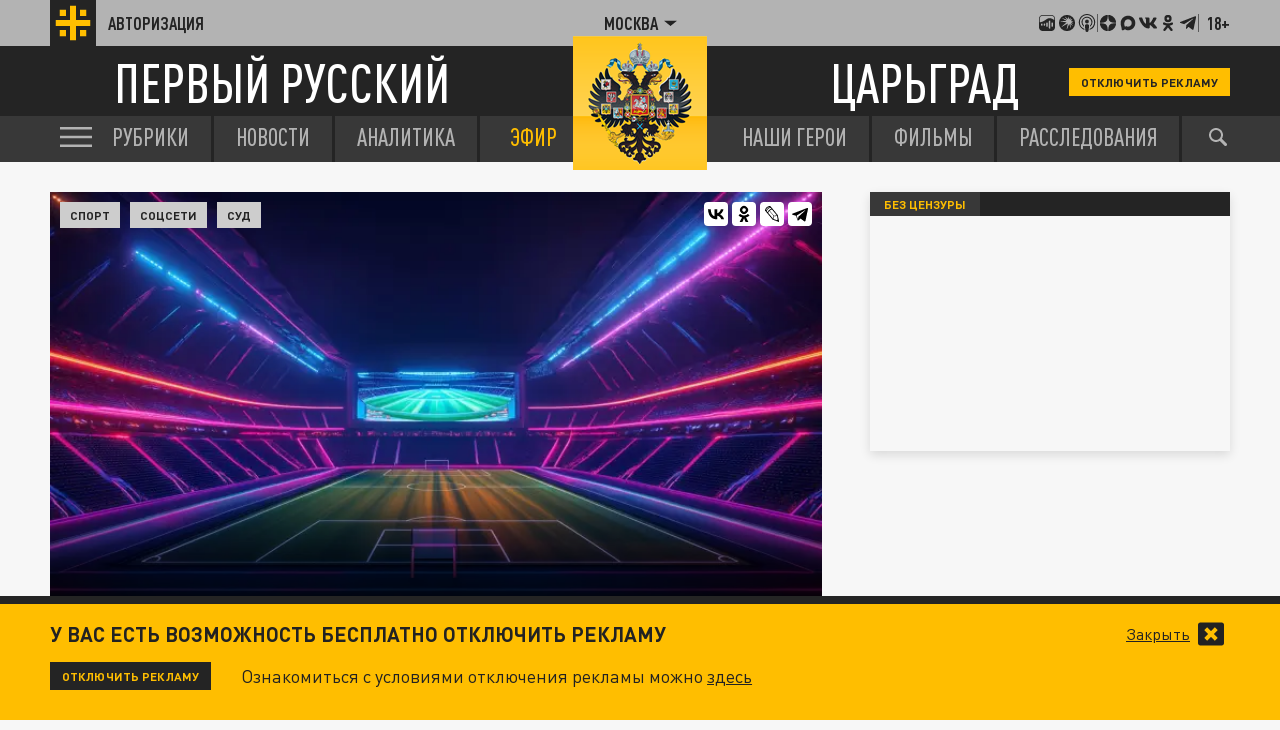

--- FILE ---
content_type: application/javascript
request_url: https://smi2.ru/counter/settings?payload=CLjVAhj3mcuzwTM6JGE0NjZhZjMxLTc3NGEtNGI3Yy1hNjAzLWM0NDJiODNhMzc5NQ&cb=_callbacks____0ml2ymyo8
body_size: 1513
content:
_callbacks____0ml2ymyo8("[base64]");